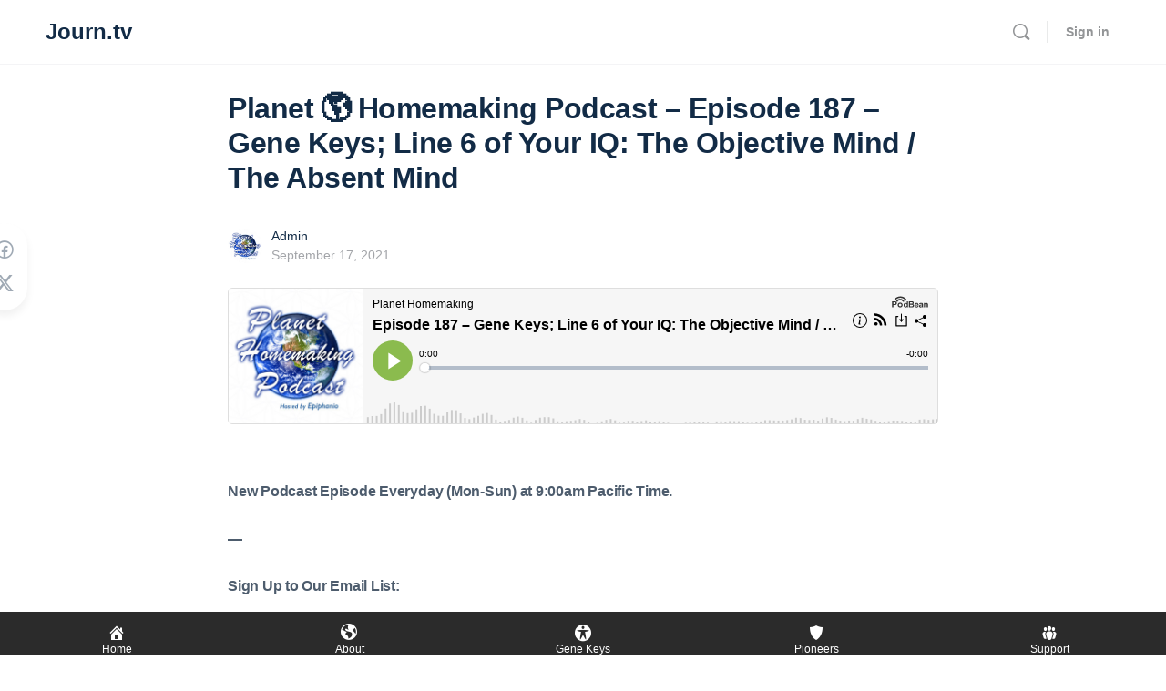

--- FILE ---
content_type: text/html; charset=UTF-8
request_url: https://journ.tv/planet-homemaking-podcast-episode-187-gene-keys-line-6-of-your-iq-the-objective-mind-the-absent-mind/
body_size: 11332
content:
<!doctype html>
<html lang="en">
	<head><style>img.lazy{min-height:1px}</style><link href="https://journ.tv/wp-content/plugins/w3-total-cache/pub/js/lazyload.min.js" as="script">
		<meta charset="UTF-8">
		<link rel="profile" href="https://gmpg.org/xfn/11">
		<link media="all" href="https://journ.tv/wp-content/cache/autoptimize/css/autoptimize_56888972ea66d537cb95a9f981993501.css" rel="stylesheet"><title>Planet 🌎 Homemaking Podcast – Episode 187 – Gene Keys; Line 6 of Your IQ: The Objective Mind / The Absent Mind &#8211; Journ.tv</title>
<script type="text/html" id="tmpl-bb-link-preview">
<% if ( link_scrapping ) { %>
	<% if ( link_loading ) { %>
		<span class="bb-url-scrapper-loading bb-ajax-loader"><i class="bb-icon-l bb-icon-spinner animate-spin"></i>Loading preview...</span>
	<% } %>
	<% if ( link_success || link_error ) { %>
		<a title="Cancel Preview" href="#" id="bb-close-link-suggestion">Remove Preview</a>
		<div class="bb-link-preview-container">

			<% if ( link_images && link_images.length && link_success && ! link_error && '' !== link_image_index ) { %>
				<div id="bb-url-scrapper-img-holder">
					<div class="bb-link-preview-image">
						<div class="bb-link-preview-image-cover">
							<img src="<%= link_images[link_image_index] %>"/>
						</div>
						<div class="bb-link-preview-icons">
							<%
							if ( link_images.length > 1 ) { %>
								<a data-bp-tooltip-pos="up" data-bp-tooltip="Change image" href="#" class="icon-exchange toolbar-button bp-tooltip" id="icon-exchange"><i class="bb-icon-l bb-icon-exchange"></i></a>
							<% } %>
							<% if ( link_images.length ) { %>
								<a data-bp-tooltip-pos="up" data-bp-tooltip="Remove image" href="#" class="icon-image-slash toolbar-button bp-tooltip" id="bb-link-preview-remove-image"><i class="bb-icon-l bb-icon-image-slash"></i></a>
							<% } %>
							<a data-bp-tooltip-pos="up" data-bp-tooltip="Confirm" class="toolbar-button bp-tooltip" href="#" id="bb-link-preview-select-image">
								<i class="bb-icon-check bb-icon-l"></i>
							</a>
						</div>
					</div>
					<% if ( link_images.length > 1 ) { %>
						<div class="bb-url-thumb-nav">
							<button type="button" id="bb-url-prevPicButton"><span class="bb-icon-l bb-icon-angle-left"></span></button>
							<button type="button" id="bb-url-nextPicButton"><span class="bb-icon-l bb-icon-angle-right"></span></button>
							<div id="bb-url-scrapper-img-count">
								Image <%= link_image_index + 1 %>&nbsp;of&nbsp;<%= link_images.length %>
							</div>
						</div>
					<% } %>
				</div>
			<% } %>

			<% if ( link_success && ! link_error && link_url ) { %>
				<div class="bb-link-preview-info">
					<% var a = document.createElement('a');
						a.href = link_url;
						var hostname = a.hostname;
						var domainName = hostname.replace('www.', '' );
					%>

					<% if ( 'undefined' !== typeof link_title && link_title.trim() && link_description ) { %>
						<p class="bb-link-preview-link-name"><%= domainName %></p>
					<% } %>

					<% if ( link_success && ! link_error ) { %>
						<p class="bb-link-preview-title"><%= link_title %></p>
					<% } %>

					<% if ( link_success && ! link_error ) { %>
						<div class="bb-link-preview-excerpt"><p><%= link_description %></p></div>
					<% } %>
				</div>
			<% } %>
			<% if ( link_error && ! link_success ) { %>
				<div id="bb-url-error" class="bb-url-error"><%= link_error_msg %></div>
			<% } %>
		</div>
	<% } %>
<% } %>
</script>
<script type="text/html" id="tmpl-profile-card-popup">
	<div id="profile-card" class="bb-profile-card bb-popup-card" data-bp-item-id="" data-bp-item-component="members">

		<div class="skeleton-card">
			<div class="skeleton-card-body">
				<div class="skeleton-card-avatar bb-loading-bg"></div>
				<div class="skeleton-card-entity">
					<div class="skeleton-card-type bb-loading-bg"></div>
					<div class="skeleton-card-heading bb-loading-bg"></div>
					<div class="skeleton-card-meta bb-loading-bg"></div>
				</div>
			</div>
						<div class="skeleton-card-footer skeleton-footer-plain">
				<div class="skeleton-card-button bb-loading-bg"></div>
				<div class="skeleton-card-button bb-loading-bg"></div>
				<div class="skeleton-card-button bb-loading-bg"></div>
			</div>
		</div>

		<div class="bb-card-content">
			<div class="bb-card-body">
				<div class="bb-card-avatar">
					<span class="card-profile-status"></span>
					<img src="" alt="">
				</div>
				<div class="bb-card-entity">
					<div class="bb-card-profile-type"></div>
					<h4 class="bb-card-heading"></h4>
					<div class="bb-card-meta">
						<span class="card-meta-item card-meta-joined">Joined <span></span></span>
						<span class="card-meta-item card-meta-last-active"></span>
											</div>
				</div>
			</div>
			<div class="bb-card-footer">
								<div class="bb-card-action bb-card-action-outline">
					<a href="" class="card-button card-button-profile">View Profile</a>
				</div>
			</div>
		</div>

	</div>
</script>
<meta name='robots' content='max-image-preview:large' />
	
	<link rel="alternate" type="application/rss+xml" title="Journ.tv &raquo; Feed" href="https://journ.tv/feed/" />
<link rel="alternate" type="application/rss+xml" title="Journ.tv &raquo; Comments Feed" href="https://journ.tv/comments/feed/" />


<link rel='stylesheet' id='dashicons-css' href='https://journ.tv/wp-includes/css/dashicons.min.css?ver=6.8.3' type='text/css' media='all' />





















<script type="text/javascript">
            window._bbssoDOMReady = function (callback) {
                if ( document.readyState === "complete" || document.readyState === "interactive" ) {
                    callback();
                } else {
                    document.addEventListener( "DOMContentLoaded", callback );
                }
            };
            </script><script type="text/javascript" id="bb-twemoji-js-extra">
/* <![CDATA[ */
var bbemojiSettings = {"baseUrl":"https:\/\/s.w.org\/images\/core\/emoji\/14.0.0\/72x72\/","ext":".png","svgUrl":"https:\/\/s.w.org\/images\/core\/emoji\/14.0.0\/svg\/","svgExt":".svg"};
/* ]]> */
</script>


<script type="text/javascript" src="https://journ.tv/wp-includes/js/jquery/jquery.min.js?ver=3.7.1" id="jquery-core-js"></script>

<script type="text/javascript" id="bb-reaction-js-extra">
/* <![CDATA[ */
var bbReactionVars = {"ajax_url":"https:\/\/journ.tv\/wp-admin\/admin-ajax.php"};
/* ]]> */
</script>

<script type="text/javascript" id="bp-media-dropzone-js-extra">
/* <![CDATA[ */
var bp_media_dropzone = {"dictDefaultMessage":"Drop files here to upload","dictFallbackMessage":"Your browser does not support drag'n'drop file uploads.","dictFallbackText":"Please use the fallback form below to upload your files like in the olden days.","dictFileTooBig":"Sorry, file size is too big ({{filesize}} MB). Max file size limit: {{maxFilesize}} MB.","dictInvalidFileType":"You can't upload files of this type.","dictResponseError":"Server responded with {{statusCode}} code.","dictCancelUpload":"Cancel upload","dictUploadCanceled":"Upload canceled.","dictCancelUploadConfirmation":"Are you sure you want to cancel this upload?","dictRemoveFile":"Remove file","dictMaxFilesExceeded":"You cannot upload more than 10 files at a time."};
/* ]]> */
</script>


<script type="text/javascript" id="bb-tutorlms-admin-js-extra">
/* <![CDATA[ */
var bbTutorLMSVars = {"ajax_url":"https:\/\/journ.tv\/wp-admin\/admin-ajax.php","select_course_placeholder":"Start typing a course name to associate with this group."};
/* ]]> */
</script>





<link rel="https://api.w.org/" href="https://journ.tv/wp-json/" /><link rel="alternate" title="JSON" type="application/json" href="https://journ.tv/wp-json/wp/v2/posts/1217" /><link rel="EditURI" type="application/rsd+xml" title="RSD" href="https://journ.tv/xmlrpc.php?rsd" />
<meta name="generator" content="WordPress 6.8.3" />
<link rel="canonical" href="https://journ.tv/planet-homemaking-podcast-episode-187-gene-keys-line-6-of-your-iq-the-objective-mind-the-absent-mind/" />
<link rel='shortlink' href='https://journ.tv/?p=1217' />
<link rel="alternate" title="oEmbed (JSON)" type="application/json+oembed" href="https://journ.tv/wp-json/oembed/1.0/embed?url=https%3A%2F%2Fjourn.tv%2Fplanet-homemaking-podcast-episode-187-gene-keys-line-6-of-your-iq-the-objective-mind-the-absent-mind%2F" />
<link rel="alternate" title="oEmbed (XML)" type="text/xml+oembed" href="https://journ.tv/wp-json/oembed/1.0/embed?url=https%3A%2F%2Fjourn.tv%2Fplanet-homemaking-podcast-episode-187-gene-keys-line-6-of-your-iq-the-objective-mind-the-absent-mind%2F&#038;format=xml" />

	<script>var ajaxurl = 'https://journ.tv/wp-admin/admin-ajax.php';</script>

	<meta name="viewport" content="initial-scale=1, viewport-fit=cover">
		<script type="text/javascript">
			var _statcounter = _statcounter || [];
			_statcounter.push({"tags": {"author": "Admin"}});
		</script>
		<meta name="generator" content="Redux 4.4.11" /><meta name="viewport" content="width=device-width, initial-scale=1.0, maximum-scale=3.0, user-scalable=1" /><link rel="icon" href="https://journ.tv/wp-content/uploads/2021/03/cropped-Journ_Logo_2-32x32.png" sizes="32x32" />
<link rel="icon" href="https://journ.tv/wp-content/uploads/2021/03/cropped-Journ_Logo_2-192x192.png" sizes="192x192" />
<link rel="apple-touch-icon" href="https://journ.tv/wp-content/uploads/2021/03/cropped-Journ_Logo_2-180x180.png" />
<meta name="msapplication-TileImage" content="https://journ.tv/wp-content/uploads/2021/03/cropped-Journ_Logo_2-270x270.png" />
		
				
		
		
		
	</head>

	<body data-rsssl=1 class="bb-is-mobile bp-nouveau wp-singular post-template-default single single-post postid-1217 single-format-audio wp-theme-buddyboss-theme buddyboss-theme bb-template-v2 buddypanel-logo-off bb-custom-typo default-fi  header-style-3  menu-style-standard sticky-header no-js">

        
		
		<div id="page" class="site">

			
			<header id="masthead" class="site-header site-header--bb">
				<div class="container site-header-container flex default-header header-3">
	<a href="#" class="bb-toggle-panel">
		<i class="bb-icon-l bb-icon-sidebar"></i>
		<span class="screen-reader-text">Toggle Side Panel</span>
	</a>
	
<div id="site-logo" class="site-branding ">
	<div class="site-title">
		<a href="https://journ.tv/" rel="home" aria-label="Go to Journ.tv homepage">
			Journ.tv		</a>
	</div>
</div>	<nav id="site-navigation" class="main-navigation" data-menu-space="120">
		<div id="primary-navbar">
						<div id="navbar-collapse">
				<a class="more-button" href="#">
					<i class="bb-icon-f bb-icon-ellipsis-h"></i>
					<span class="screen-reader-text">More options</span>
				</a>
				<div class="sub-menu">
					<div class="wrapper">
						<ul id="navbar-extend" class="sub-menu-inner"></ul>
					</div>
				</div>
			</div>
		</div>
	</nav>
		
<div id="header-aside" class="header-aside name_and_avatar">
	<div class="header-aside-inner">

		
							<a href="#" class="header-search-link" data-balloon-pos="down" data-balloon="Search" aria-label="Search"><i class="bb-icon-l bb-icon-search"></i></a>
				<span class="search-separator bb-separator"></span>
								<div class="bb-header-buttons">
					<a href="https://journ.tv/wp-login.php" class="button small outline signin-button link">Sign in</a>

									</div>
			
	</div><!-- .header-aside-inner -->
</div><!-- #header-aside -->
</div>

<div class="bb-mobile-header-wrapper bb-single-icon">
	<div class="bb-mobile-header flex align-items-center">
		<div class="bb-left-panel-icon-wrap">
			<a href="#" class="push-left bb-left-panel-mobile" aria-label="Open Menu"><i class="bb-icon-l bb-icon-bars"></i></a>
		</div>

		<div class="flex-1 mobile-logo-wrapper">
			
			<div class="site-title">

				<a href="https://journ.tv/" rel="home">
					Journ.tv				</a>

			</div>
		</div>
		<div class="header-aside">
								<a data-balloon-pos="left" data-balloon="Search" aria-label="Search" href="#" class="push-right header-search-link"><i class="bb-icon-l bb-icon-search"></i></a>
							</div>
	</div>

	<div class="header-search-wrap">
		<div class="container">
			
<form role="search" method="get" class="search-form" action="https://journ.tv/">
	<label>
		<span class="screen-reader-text">Search for:</span>
		<input type="search" class="search-field-top" placeholder="Search" value="" name="s" />
	</label>
</form>
			<a data-balloon-pos="left" data-balloon="Close" href="#" class="close-search"><i class="bb-icon-l bb-icon-times"></i></a>
		</div>
	</div>
</div>

<div class="bb-mobile-panel-wrapper left light closed">
	<div class="bb-mobile-panel-inner">
		<div class="bb-mobile-panel-header">
							<div class="logo-wrap">
					<a href="https://journ.tv/" rel="home">
						Journ.tv					</a>
				</div>
						<a href="#" class="bb-close-panel" aria-label="Close Menu"><i class="bb-icon-l bb-icon-times"></i></a>
		</div>

		<nav class="main-navigation" data-menu-space="120">
					</nav>

	</div>
</div>
<div class="header-search-wrap">
	<div class="container">
		
<form role="search" method="get" class="search-form" action="https://journ.tv/">
	<label>
		<span class="screen-reader-text">Search for:</span>
		<input type="search" class="search-field-top" placeholder="Search" value="" name="s" />
	</label>
</form>
		<a href="#" class="close-search">
			<i class="bb-icon-l bb-icon-times"></i>
			<span class="screen-reader-text">Close search</span>
		</a>
	</div>
</div>
			</header>

			
			
			<div id="content" class="site-content">

				
				<div class="container">
					<div class="bb-grid site-content-grid">	<div class="bb-share-container">
	
	<div class="bb-shareIcons"></div>

	
</div>

	<div id="primary" class="content-area">
		<main id="main" class="site-main">

			

<article id="post-1217" class="post-1217 post type-post status-publish format-audio hentry category-podcast tag-planet-homemaking-podcast post_format-post-format-audio default-fi">

	
	
	<div class="entry-content-wrap primary-entry-content">
						<header class="entry-header">
					<h1 class="entry-title">Planet 🌎 Homemaking Podcast – Episode 187 – Gene Keys; Line 6 of Your IQ: The Objective Mind / The Absent Mind</h1>				</header><!-- .entry-header -->
				<div class="entry-meta">
	<div class="bb-user-avatar-wrap">
		<div class="avatar-wrap">
			<a href="https://journ.tv/author/journ/">
				<img alt='journ' src="data:image/svg+xml,%3Csvg%20xmlns='http://www.w3.org/2000/svg'%20viewBox='0%200%2080%2080'%3E%3C/svg%3E" data-src='https://journ.tv/wp-content/uploads/avatars/1/6192798345889-bpthumb.jpg' data-srcset='https://journ.tv/wp-content/uploads/avatars/1/6192798345889-bpthumb.jpg 2x' class='avatar avatar-80 photo lazy' height='80' width='80' />			</a>
		</div>
		<div class="meta-wrap">
			<a class="post-author" href="https://journ.tv/author/journ/">
				Admin			</a>
			<span class="post-date" ><a href="https://journ.tv/planet-homemaking-podcast-episode-187-gene-keys-line-6-of-your-iq-the-objective-mind-the-absent-mind/">September 17, 2021</a></span>
		</div>
	</div>
	<div class="push-right flex align-items-center top-meta">
							                    			             

		
        	</div>
</div>

					<div class="entry-content">
			
<iframe title="Episode 187 – Gene Keys; Line 6 of Your IQ: The Objective Mind / The Absent Mind" allowtransparency="true" height="150" width="100%" style="border: none; min-width: min(100%, 430px);" scrolling="no" data-name="pb-iframe-player" src="https://www.podbean.com/player-v2/?i=idpqp-10e1697-pb&#038;from=pb6admin&#038;share=1&#038;download=1&#038;rtl=0&#038;fonts=Arial&#038;skin=1&#038;font-color=auto&#038;btn-skin=7"></iframe>



<p></p>



<p><strong>New Podcast Episode Everyday (Mon-Sun) at 9:00am Pacific Time.</strong></p>



<p><strong>—</strong></p>



<p><strong>Sign Up to Our Email List:</strong></p>


<script>(function() {
	window.mc4wp = window.mc4wp || {
		listeners: [],
		forms: {
			on: function(evt, cb) {
				window.mc4wp.listeners.push(
					{
						event   : evt,
						callback: cb
					}
				);
			}
		}
	}
})();
</script><!-- Mailchimp for WordPress v4.10.8 - https://wordpress.org/plugins/mailchimp-for-wp/ --><form id="mc4wp-form-1" class="mc4wp-form mc4wp-form-1194" method="post" data-id="1194" data-name="Top Sign Up Form" ><div class="mc4wp-form-fields"><p>
    <label><b>Name:</b> </label>
    <input type="text" name="FNAME" placeholder="Your first name" required="">
</p>
<p>
	<label><b>Email:</b> 
		<input type="email" name="EMAIL" placeholder="Your email address" required />
</label>
</p>
<p>
	<input type="submit" value="Sign Me Up!" />
</p>
</div><label style="display: none !important;">Leave this field empty if you're human: <input type="text" name="_mc4wp_honeypot" value="" tabindex="-1" autocomplete="off" /></label><input type="hidden" name="_mc4wp_timestamp" value="1764416325" /><input type="hidden" name="_mc4wp_form_id" value="1194" /><input type="hidden" name="_mc4wp_form_element_id" value="mc4wp-form-1" /><div class="mc4wp-response"></div></form><!-- / Mailchimp for WordPress Plugin -->



<p>We respect your privacy.</p>



<p><strong>—</strong></p>



<h2 class="wp-block-heading"><strong>News</strong></h2>



<p><strong>Find the&nbsp;latest World&nbsp;News on our Planet Homemaking Telegram News Channel</strong></p>



<p><strong><a rel="noreferrer noopener" href="https://t.me/PlanetHomemakingNews" target="_blank">https://t.me/PlanetHomemakingNews</a></strong></p>



<p></p>



<p><strong>—</strong></p>



<h2 class="wp-block-heading"><strong>Gene Keys</strong></h2>



<p><a rel="noreferrer noopener" href="https://journ.tv/planet-homemaking-podcast-episode-26-god-is-the-light-we-are-the-beams/" target="_blank"><strong>Click here to check out Episode 26, where I share a simple metaphor to describe people’s unique self-expression compared to beams of light</strong></a></p>



<p><strong><a href="https://journ.tv/planet-homemaking-podcast-episode-86-why-did-trump-said-that-bitcoin-seems-like-a-scam-the-fundamental-purpose-of-the-gene-keys-is-to-transform-fear-into-love/" target="_blank" rel="noreferrer noopener">Click here to listen to Episode 86: The Fundamental Purpose of The Gene Keys Is to Transform Fear into Love.</a></strong> Here I lay out the main concept behind the study of the Gene Keys. On this Episode I also cover some news relevant to that dat, you may skip these if you&#8217;d like and listen to the later part of the episode where I cover the Gene Keys. Also from this Episode onwards you can follow as we go over the entire Hologentic Profile, one Episode at a time.</p>



<div class="wp-block-image"><figure class="aligncenter size-full"><a href="https://pearlplanet.net" target="_blank" rel="noopener"><img fetchpriority="high" decoding="async" width="600" height="100" src="data:image/svg+xml,%3Csvg%20xmlns='http://www.w3.org/2000/svg'%20viewBox='0%200%20600%20100'%3E%3C/svg%3E" data-src="https://journ.tv/wp-content/uploads/2021/09/asr-banner-1.png" alt="" class="wp-image-1167 lazy" data-srcset="https://journ.tv/wp-content/uploads/2021/09/asr-banner-1.png 600w, https://journ.tv/wp-content/uploads/2021/09/asr-banner-1-300x50.png 300w" data-sizes="(max-width: 600px) 100vw, 600px" /></a></figure></div>



<p><em>&#8220;&#8230; The greatest art any human can ever learn &#8211; how to return non-love with love. This is the heart of the Venus Sequence.&#8221; —Richard Rudd</em></p>



<p>Today we&#8217;ll look at Line 6 of Your IQ: The Objective Mind / The Absent Mind.</p>



<p>We&#8217;ll continue to look at John F. Kennedy’s Hologenetic Profile as our practical example.</p>



<p><a rel="noreferrer noopener" href="https://genekeys.com/free-profile/" target="_blank"><strong>Click here to get your own Free Personalized Hologenetic Profile</strong></a></p>



<p><a rel="noreferrer noopener" href="https://journ.tv/wp-content/hprofiles/John_Fitzgerald_Kennedy_Profile.pdf" target="_blank"><strong>Click Here to see John F Kennedy full Hologenetic Profile</strong></a></p>



<div class="wp-block-image"><figure class="aligncenter"><img decoding="async" width="1024" height="784" src="data:image/svg+xml,%3Csvg%20xmlns='http://www.w3.org/2000/svg'%20viewBox='0%200%201024%20784'%3E%3C/svg%3E" data-src="https://journ.tv/wp-content/uploads/2021/06/jfk_hp-1024x784.png" alt="" class="wp-image-499 lazy" data-srcset="https://journ.tv/wp-content/uploads/2021/06/jfk_hp-1024x784.png 1024w, https://journ.tv/wp-content/uploads/2021/06/jfk_hp-300x230.png 300w, https://journ.tv/wp-content/uploads/2021/06/jfk_hp-768x588.png 768w, https://journ.tv/wp-content/uploads/2021/06/jfk_hp-1536x1176.png 1536w, https://journ.tv/wp-content/uploads/2021/06/jfk_hp-624x478.png 624w, https://journ.tv/wp-content/uploads/2021/06/jfk_hp.png 1870w" data-sizes="auto, (max-width: 1024px) 100vw, 1024px" /></figure></div>



<p><strong>These are The 6 Lines of Your IQ:</strong></p>



<div class="wp-block-image"><figure class="aligncenter size-large"><img decoding="async" width="1024" height="847" src="data:image/svg+xml,%3Csvg%20xmlns='http://www.w3.org/2000/svg'%20viewBox='0%200%201024%20847'%3E%3C/svg%3E" data-src="https://journ.tv/wp-content/uploads/2021/09/iq-1024x847.png" alt="" class="wp-image-1185 lazy" data-srcset="https://journ.tv/wp-content/uploads/2021/09/iq-1024x847.png 1024w, https://journ.tv/wp-content/uploads/2021/09/iq-300x248.png 300w, https://journ.tv/wp-content/uploads/2021/09/iq-768x635.png 768w, https://journ.tv/wp-content/uploads/2021/09/iq-624x516.png 624w, https://journ.tv/wp-content/uploads/2021/09/iq.png 1490w" data-sizes="auto, (max-width: 1024px) 100vw, 1024px" /></figure></div>



<p>Watch the Gene Keys author Richard Rudd’s commentary on the term ‘Hologenetic Profile’ as it appears in the Gene Keys Synthesis. The Hologenetic Profile is defined as a universal geometric matrix whose central purpose is to show the relationship between an individual and the whole. Your Hologenetic Profile is a personalized map of the various genetic sequences that will unlock or awaken different aspects of your unique genius.</p>



<figure class="wp-block-embed aligncenter is-type-video is-provider-youtube wp-block-embed-youtube wp-embed-aspect-16-9 wp-has-aspect-ratio"><div class="wp-block-embed__wrapper">
<iframe loading="lazy" title="Hologenetic Profile" width="640" height="360" src="https://www.youtube.com/embed/vopJ5FNmSks?feature=oembed" frameborder="0" allow="accelerometer; autoplay; clipboard-write; encrypted-media; gyroscope; picture-in-picture; web-share" referrerpolicy="strict-origin-when-cross-origin" allowfullscreen></iframe>
</div></figure>



<p><a rel="noreferrer noopener" href="https://genekeys.com/how-to-read-your-profile/" target="_blank"><strong>Click here to learn more about how to read your Hologenetic Profile.</strong></a></p>



<p><strong>How to Read your Hologenetic Profile</strong>:</p>



<div class="wp-block-image"><figure class="aligncenter"><img decoding="async" width="1024" height="794" src="data:image/svg+xml,%3Csvg%20xmlns='http://www.w3.org/2000/svg'%20viewBox='0%200%201024%20794'%3E%3C/svg%3E" data-src="https://journ.tv/wp-content/uploads/2021/06/hologenetic_profile-1024x794.png" alt="" class="wp-image-512 lazy" data-srcset="https://journ.tv/wp-content/uploads/2021/06/hologenetic_profile-1024x794.png 1024w, https://journ.tv/wp-content/uploads/2021/06/hologenetic_profile-300x233.png 300w, https://journ.tv/wp-content/uploads/2021/06/hologenetic_profile-768x596.png 768w, https://journ.tv/wp-content/uploads/2021/06/hologenetic_profile-624x484.png 624w, https://journ.tv/wp-content/uploads/2021/06/hologenetic_profile.png 1275w" data-sizes="auto, (max-width: 1024px) 100vw, 1024px" /></figure></div>



<p><strong>All 64 Gene Keys’ Spectrum of Consciousness:</strong></p>



<div class="wp-block-image"><figure class="aligncenter"><img decoding="async" width="1024" height="724" src="data:image/svg+xml,%3Csvg%20xmlns='http://www.w3.org/2000/svg'%20viewBox='0%200%201024%20724'%3E%3C/svg%3E" data-src="https://journ.tv/wp-content/uploads/2021/06/gene-keys-spectrum-of-consciousness-1024x724.jpeg" alt="" class="wp-image-467 lazy" data-srcset="https://journ.tv/wp-content/uploads/2021/06/gene-keys-spectrum-of-consciousness-1024x724.jpeg 1024w, https://journ.tv/wp-content/uploads/2021/06/gene-keys-spectrum-of-consciousness-300x212.jpeg 300w, https://journ.tv/wp-content/uploads/2021/06/gene-keys-spectrum-of-consciousness-768x543.jpeg 768w, https://journ.tv/wp-content/uploads/2021/06/gene-keys-spectrum-of-consciousness-624x441.jpeg 624w, https://journ.tv/wp-content/uploads/2021/06/gene-keys-spectrum-of-consciousness.jpeg 1280w" data-sizes="auto, (max-width: 1024px) 100vw, 1024px" /></figure></div>



<p><strong>The 64 Victim Patterns:</strong></p>



<div class="wp-block-image"><figure class="aligncenter"><img decoding="async" width="723" height="1024" src="data:image/svg+xml,%3Csvg%20xmlns='http://www.w3.org/2000/svg'%20viewBox='0%200%20723%201024'%3E%3C/svg%3E" data-src="https://journ.tv/wp-content/uploads/2021/06/64_Victim_Patterns1-723x1024.jpg" alt="" class="wp-image-456 lazy" data-srcset="https://journ.tv/wp-content/uploads/2021/06/64_Victim_Patterns1-723x1024.jpg 723w, https://journ.tv/wp-content/uploads/2021/06/64_Victim_Patterns1-212x300.jpg 212w, https://journ.tv/wp-content/uploads/2021/06/64_Victim_Patterns1-768x1087.jpg 768w, https://journ.tv/wp-content/uploads/2021/06/64_Victim_Patterns1-1085x1536.jpg 1085w, https://journ.tv/wp-content/uploads/2021/06/64_Victim_Patterns1-624x883.jpg 624w, https://journ.tv/wp-content/uploads/2021/06/64_Victim_Patterns1.jpg 1239w" data-sizes="auto, (max-width: 723px) 100vw, 723px" /></figure></div>



<p>If you’re interested in learning more about the Gene Keys, check out their website:&nbsp;<strong><a rel="noreferrer noopener" href="https://genekeys.com/" target="_blank">This link leads to the main page</a>.</strong></p>



<p>—</p>



<p>*Disclaimer: I use the Gene Keys myself and it has brought outstanding benefits in all aspects of my life, this is why I share my contemplations in the Planet Homemaking Podcast and as of September 2021 I have opened a coaching practice for which I charge for one-on-one personalized reviews of my clients&#8217; Hologenetic Profile. To learn more about this service and how you can use the Gene Keys system to Awaken your Deepest Purpose and Bring Your Unique Genius into the World <a rel="noreferrer noopener" href="https://pearlplanet.net" target="_blank">Click Here &gt;&gt;&gt;</a></p>



<div class="wp-block-image"><figure class="aligncenter size-full"><a href="https://pearlplanet.net" target="_blank" rel="noopener"><img fetchpriority="high" decoding="async" width="600" height="100" src="data:image/svg+xml,%3Csvg%20xmlns='http://www.w3.org/2000/svg'%20viewBox='0%200%20600%20100'%3E%3C/svg%3E" data-src="https://journ.tv/wp-content/uploads/2021/09/asr-banner-1.png" alt="" class="wp-image-1167 lazy" data-srcset="https://journ.tv/wp-content/uploads/2021/09/asr-banner-1.png 600w, https://journ.tv/wp-content/uploads/2021/09/asr-banner-1-300x50.png 300w" data-sizes="(max-width: 600px) 100vw, 600px" /></a></figure></div>
			</div><!-- .entry-content -->
			</div>

	
</article><!-- #post-1217 -->


	<div class="post-meta-wrapper-main">

					<div class="post-meta-wrapper">
									<div class="cat-links">
						<i class="bb-icon-l bb-icon-folder"></i>
						Categories: 						<span><a href="https://journ.tv/category/podcast/" rel="category tag">Podcast</a></span>
					</div>
										<div class="tag-links">
						<i class="bb-icon-l bb-icon-tags"></i>
						Tags: 						<span><a href="https://journ.tv/tag/planet-homemaking-podcast/" rel="tag">Planet Homemaking Podcast</a></span>					</div>
							</div>
		
		<div class="show-support">
			
			<div class="flex author-post-meta">
								<span class="pa-share-fix push-left"></span>

									<div class="author-box-share-wrap">
						<a href="#" class="bb-share" aria-label="Share"><i class="bb-icon-l bb-icon-share-dots"></i></a>
						<div class="bb-share-container bb-share-author-box">
							<div class="bb-shareIcons"></div>
						</div>
					</div>
								</div>
		</div>

	</div>
		<div class="post-author-info">
        	</div><!--.post-author-info-->


		</main><!-- #main -->
	</div><!-- #primary -->




</div><!-- .bb-grid -->
</div><!-- .container -->
</div><!-- #content -->



		<div class="footer-widget-area bb-footer">
			<div class="container">
				<div class="bb-grid">
											<div class="footer-widget area-1">
							<aside id="block-3" class="widget widget_block widget_text">
<p>Journ.tv, Planet Homemaking Podcast and The Pioneers of The Great Awakening Podcast: PO Box 6046 Olympia, WA 98507. ©Copyright 2004-2025 Pearl Planet, All Rights Reserved. Gene Keys and all Gene Keys Related Material are ©Copyright of Gene Keys Ltd.</p>
</aside>						</div><!-- .footer-widget -->
					
					
					
					
					
									</div>
			</div><!-- .widget-area -->
		</div>
		
	<footer class="footer-bottom bb-footer style-1">
		<div class="container flex">
			<div class="footer-bottom-left">				<div class="copyright">© 2025 - Journ.tv</div>
				</div><div class="footer-bottom-right push-right"></div>		</div>
	</footer>

</div><!-- #page -->


<script type="speculationrules">
{"prefetch":[{"source":"document","where":{"and":[{"href_matches":"\/*"},{"not":{"href_matches":["\/wp-*.php","\/wp-admin\/*","\/wp-content\/uploads\/*","\/wp-content\/*","\/wp-content\/plugins\/*","\/wp-content\/themes\/buddyboss-theme\/*","\/*\\?(.+)"]}},{"not":{"selector_matches":"a[rel~=\"nofollow\"]"}},{"not":{"selector_matches":".no-prefetch, .no-prefetch a"}}]},"eagerness":"conservative"}]}
</script>

<div id="fixed-bottom-menu">
	<div class="fixed-bottom-menu-container">
					<div class="fixed-bottom-menu-item">
						<a href="https://journ.tv">
					<span class="dashicons dashicons-admin-home"></span>
				<br>
		<span class="fixed-bottom-menu-text">Home</span>
		</a>
					</div>
						<div class="fixed-bottom-menu-item">
						<a href="https://journ.tv/planet-homemaking-podcast-episode-1/">
					<span class="dashicons dashicons-admin-site"></span>
				<br>
		<span class="fixed-bottom-menu-text">About</span>
		</a>
					</div>
						<div class="fixed-bottom-menu-item">
						<a href="https://journ.tv/planet-homemaking-podcast-episode-256-gene-keys-start-here/">
					<span class="dashicons dashicons-universal-access-alt"></span>
				<br>
		<span class="fixed-bottom-menu-text">Gene Keys</span>
		</a>
					</div>
						<div class="fixed-bottom-menu-item">
						<a href="https://journ.tv/category/pioneers-of-the-great-awakening/">
					<span class="dashicons dashicons-shield-alt"></span>
				<br>
		<span class="fixed-bottom-menu-text">Pioneers</span>
		</a>
					</div>
						<div class="fixed-bottom-menu-item">
						<a href="https://journ.tv/support/">
					<span class="dashicons dashicons-groups"></span>
				<br>
		<span class="fixed-bottom-menu-text">Support</span>
		</a>
					</div>
				</div>
</div>
		<!-- Start of StatCounter Code -->
		<script>
			<!--
			var sc_project=12510663;
			var sc_security="bfe5d02f";
			var sc_invisible=1;
		</script>
        <script type="text/javascript" src="https://www.statcounter.com/counter/counter.js" async></script>
		<noscript><div class="statcounter"><a title="web analytics" href="https://statcounter.com/"><img class="statcounter lazy" src="data:image/svg+xml,%3Csvg%20xmlns='http://www.w3.org/2000/svg'%20viewBox='0%200%201%201'%3E%3C/svg%3E" data-src="https://c.statcounter.com/12510663/0/bfe5d02f/1/" alt="web analytics" /></a></div></noscript>
		<!-- End of StatCounter Code -->
		<script>(function() {function maybePrefixUrlField () {
  const value = this.value.trim()
  if (value !== '' && value.indexOf('http') !== 0) {
    this.value = 'http://' + value
  }
}

const urlFields = document.querySelectorAll('.mc4wp-form input[type="url"]')
for (let j = 0; j < urlFields.length; j++) {
  urlFields[j].addEventListener('blur', maybePrefixUrlField)
}
})();</script>

<script type="text/javascript" src="https://journ.tv/wp-includes/js/dist/vendor/moment.min.js?ver=2.30.1" id="moment-js"></script>
<script type="text/javascript" id="moment-js-after">
/* <![CDATA[ */
moment.updateLocale( 'en', {"months":["January","February","March","April","May","June","July","August","September","October","November","December"],"monthsShort":["Jan","Feb","Mar","Apr","May","Jun","Jul","Aug","Sep","Oct","Nov","Dec"],"weekdays":["Sunday","Monday","Tuesday","Wednesday","Thursday","Friday","Saturday"],"weekdaysShort":["Sun","Mon","Tue","Wed","Thu","Fri","Sat"],"week":{"dow":1},"longDateFormat":{"LT":"g:i a","LTS":null,"L":null,"LL":"F j, Y","LLL":"F j, Y g:i a","LLLL":null}} );
moment.updateLocale( 'en', {"relativeTime":{"future":"in %s","past":"%s ago","s":"second","ss":"%d seconds","m":"a minute","mm":"%d minutes","h":"an hour","hh":"%d hours","d":"a day","dd":"%d days","w":"a week","ww":"%d weeks","M":"a month","MM":"%d months","y":"a year","yy":"%d years"}} );
/* ]]> */
</script>
<script type="text/javascript" id="bp-livestamp-js-extra">
/* <![CDATA[ */
var bb_livestamp = {"year_in_seconds":"31536000","day_in_seconds":"86400","week_in_seconds":"604800","hour_in_seconds":"3600","minute_in_seconds":"60","chunks":[31536000,5256000,2592000,604800,86400,3600,60,1],"unknown_text":"sometime","right_now_text":"Just now","ago_text":"%s ago","second_text":"a second","seconds_text":"seconds","minute_text":"a minute","minutes_text":"minutes","hour_text":"an hour","hours_text":"hours","day_text":"a day","days_text":"days","week_text":"a week","weeks_text":"weeks","month_text":"a month","months_text":"months","year_text":"a year","years_text":"years"};
/* ]]> */
</script>



<script type="text/javascript" id="wp-util-js-extra">
/* <![CDATA[ */
var _wpUtilSettings = {"ajax":{"url":"\/wp-admin\/admin-ajax.php"}};
/* ]]> */
</script>

<script type="text/javascript" src="https://journ.tv/wp-includes/js/dist/hooks.min.js?ver=4d63a3d491d11ffd8ac6" id="wp-hooks-js"></script>
<script type="text/javascript" src="https://journ.tv/wp-includes/js/dist/i18n.min.js?ver=5e580eb46a90c2b997e6" id="wp-i18n-js"></script>
<script type="text/javascript" id="wp-i18n-js-after">
/* <![CDATA[ */
wp.i18n.setLocaleData( { 'text direction\u0004ltr': [ 'ltr' ] } );
/* ]]> */
</script>
<script type="text/javascript" id="bp-nouveau-js-extra">
/* <![CDATA[ */
var BP_Nouveau = {"ajaxurl":"https:\/\/journ.tv\/wp-admin\/admin-ajax.php","only_admin_notice":"As you are the only organizer of this group, you cannot leave it. You can either delete the group or promote another member to be an organizer first and then leave the group.","is_friend_confirm":"Are you sure you want to remove your connection with this member?","confirm":"Are you sure?","confirm_delete_set":"Are you sure you want to delete this set? This cannot be undone.","show_x_comments":"View more comments","unsaved_changes":"Your profile has unsaved changes. If you leave the page, the changes will be lost.","object_nav_parent":"#buddypress","anchorPlaceholderText":"Paste or type a link","empty_field":"New Field","close":"Close","parent_group_leave_confirm":"By leaving this main group you will automatically be removed and unsubscribed to any subgroups relating to this group.","group_leave_confirm":"<p>Are you sure you want to leave <span class=\"bb-group-name\"><\/span>?<\/p>","wpTime":"2025-11-29 04:38:45","wpTimezone":"","dir_labels":{"members":{"singular":"Member","plural":"Members"},"followers":{"singular":"Follower","plural":"Followers"}},"rest_url":"https:\/\/journ.tv\/wp-json\/buddyboss\/v1","rest_nonce":"4a6a160aa1","member_label":"member","members_label":"members","objects":{"1":"members","4":"xprofile","10":"settings"},"nonces":{"members":"77096bef29","xprofile":"63160073cd","settings":"3970c3c27c"},"is_send_ajax_request":"1","bb_enable_content_counts":"1","more_menu_items":"Menu Items","more_menu_text":"More"};
var BB_Nouveau_Presence = {"heartbeat_enabled":"1","presence_interval":"60","presence_default_interval":"60","presence_time_span":"20","idle_inactive_span":"180","rest_nonce":"4a6a160aa1","native_presence":"1","native_presence_url":"https:\/\/journ.tv\/wp-content\/plugins\/buddyboss-platform\/bp-core\/bb-core-native-presence.php","presence_rest_url":"https:\/\/journ.tv\/wp-json\/buddyboss\/v1\/members\/presence"};
/* ]]> */
</script>


<script type="text/javascript" id="heartbeat-js-extra">
/* <![CDATA[ */
var heartbeatSettings = {"ajaxurl":"\/wp-admin\/admin-ajax.php"};
/* ]]> */
</script>



<script type="text/javascript" id="bp-zoom-js-js-extra">
/* <![CDATA[ */
var bp_zoom_vars = {"ajax_url":"https:\/\/journ.tv\/wp-admin\/admin-ajax.php","home_url":"https:\/\/journ.tv\/planet-homemaking-podcast-episode-187-gene-keys-line-6-of-your-iq-the-objective-mind-the-absent-mind","is_single_meeting":"","is_single_webinar":"","group_id":"","group_meetings_url":"","group_meetings_past_url":"","group_webinars_url":"","group_webinar_past_url":"","meeting_delete_nonce":"25d8672354","meeting_confirm_msg":"Are you sure you want to delete this meeting?","webinar_delete_nonce":"48c365d9d4","webinar_confirm_msg":"Are you sure you want to delete this webinar?","user":{"name":"Guest","email":"guest@domain.com"},"scripts":["https:\/\/journ.tv\/wp-content\/plugins\/buddyboss-platform-pro\/includes\/integrations\/zoom\/assets\/js\/zoom-web-sdk\/react.production.min.js","https:\/\/journ.tv\/wp-content\/plugins\/buddyboss-platform-pro\/includes\/integrations\/zoom\/assets\/js\/zoom-web-sdk\/react-dom.production.min.js","https:\/\/journ.tv\/wp-content\/plugins\/buddyboss-platform-pro\/includes\/integrations\/zoom\/assets\/js\/zoom-web-sdk\/redux.min.js","https:\/\/journ.tv\/wp-content\/plugins\/buddyboss-platform-pro\/includes\/integrations\/zoom\/assets\/js\/zoom-web-sdk\/redux-thunk.min.js","https:\/\/journ.tv\/wp-content\/plugins\/buddyboss-platform-pro\/includes\/integrations\/zoom\/assets\/js\/zoom-web-sdk\/lodash.min.js","https:\/\/journ.tv\/wp-content\/plugins\/buddyboss-platform-pro\/includes\/integrations\/zoom\/assets\/js\/zoom-web-sdk\/jquery.min.js"],"styles":["https:\/\/journ.tv\/wp-content\/plugins\/buddyboss-platform-pro\/includes\/integrations\/zoom\/assets\/js\/zoom-web-sdk\/bootstrap.css","https:\/\/journ.tv\/wp-content\/plugins\/buddyboss-platform-pro\/includes\/integrations\/zoom\/assets\/js\/zoom-web-sdk\/react-select.css"],"strings":{"day":"day","month":"month","week":"week"},"lang":"en","is_zoom_sdk":""};
/* ]]> */
</script>

<script type="text/javascript" id="bb-countdown-js-js-extra">
/* <![CDATA[ */
var bb_countdown_vars = {"daysStr":"Days","hoursStr":"Hours","minutesStr":"Minutes","secondsStr":"Seconds"};
/* ]]> */
</script>









<script type="text/javascript" id="buddyboss-theme-main-js-js-extra">
/* <![CDATA[ */
var bs_data = {"jm_ajax":"https:\/\/journ.tv\/jm-ajax\/","ajaxurl":"https:\/\/journ.tv\/wp-admin\/admin-ajax.php","show_notifications":"","show_messages":"","facebook_label":"Share on Facebook","twitter_label":"Post on X","more_menu_title":"Menu Items","more_menu_options":"More options","translation":{"comment_posted":"Your comment has been posted.","comment_btn_loading":"Please Wait...","choose_a_file_label":"Choose a file","email_validation":"Please enter a valid email address."},"gamipress_badge_label":"Badge","nonce_list_grid":"1711f2e53b"};
/* ]]> */
</script>







<script defer src="https://journ.tv/wp-content/cache/autoptimize/js/autoptimize_71cf967b63ff4393b7d28c707ae6fdbb.js"></script><script>window.w3tc_lazyload=1,window.lazyLoadOptions={elements_selector:".lazy",callback_loaded:function(t){var e;try{e=new CustomEvent("w3tc_lazyload_loaded",{detail:{e:t}})}catch(a){(e=document.createEvent("CustomEvent")).initCustomEvent("w3tc_lazyload_loaded",!1,!1,{e:t})}window.dispatchEvent(e)}}</script><script async src="https://journ.tv/wp-content/plugins/w3-total-cache/pub/js/lazyload.min.js"></script></body>
</html>

<!--
Performance optimized by W3 Total Cache. Learn more: https://www.boldgrid.com/w3-total-cache/

Page Caching using Disk: Enhanced 
Lazy Loading
Database Caching 77/85 queries in 0.012 seconds using Disk

Served from: journ.tv @ 2025-11-29 04:38:45 by W3 Total Cache
-->

--- FILE ---
content_type: application/javascript; charset=UTF-8
request_url: https://www.podbean.com/cdn-cgi/challenge-platform/h/b/scripts/jsd/d251aa49a8a3/main.js?
body_size: 9142
content:
window._cf_chl_opt={AKGCx8:'b'};~function(h6,Ov,Ow,Oe,Ok,OA,OH,OJ,h0,h2){h6=T,function(a,f,hn,h5,O,h){for(hn={a:312,f:292,O:464,h:291,C:355,X:206,G:448,c:322,U:330,V:223},h5=T,O=a();!![];)try{if(h=parseInt(h5(hn.a))/1*(-parseInt(h5(hn.f))/2)+-parseInt(h5(hn.O))/3+-parseInt(h5(hn.h))/4*(-parseInt(h5(hn.C))/5)+parseInt(h5(hn.X))/6+parseInt(h5(hn.G))/7+parseInt(h5(hn.c))/8+parseInt(h5(hn.U))/9*(-parseInt(h5(hn.V))/10),f===h)break;else O.push(O.shift())}catch(C){O.push(O.shift())}}(Q,749375),Ov=this||self,Ow=Ov[h6(246)],Oe={},Oe[h6(294)]='o',Oe[h6(473)]='s',Oe[h6(344)]='u',Oe[h6(412)]='z',Oe[h6(361)]='n',Oe[h6(407)]='I',Oe[h6(276)]='b',Ok=Oe,Ov[h6(424)]=function(O,h,C,X,Cf,Ca,CT,hT,G,V,R,j,y,I,o,S){if(Cf={a:280,f:332,O:300,h:302,C:405,X:300,G:340,c:231,U:394,V:286,R:387,m:251,d:244,j:314,y:402,I:345,o:335,B:226,Z:215,S:374,F:350,i:350,g:285,M:351,Y:208},Ca={a:363,f:275,O:251,h:379,C:441},CT={a:399,f:377,O:401,h:414},hT=h6,G={'CmplC':function(B,Z){return B<Z},'jWMHD':function(B,Z){return B+Z},'ZXRWI':function(B,Z){return B(Z)},'NKsxQ':hT(Cf.a),'IrkjY':function(B,Z,S,F){return B(Z,S,F)},'CvYDr':function(B,Z){return B(Z)},'zYGPc':hT(Cf.f),'hmGqV':function(B,Z,S){return B(Z,S)}},h===null||h===void 0)return X;for(V=Os(h),O[hT(Cf.O)][hT(Cf.h)]&&(V=V[hT(Cf.C)](O[hT(Cf.X)][hT(Cf.h)](h))),V=O[hT(Cf.G)][hT(Cf.c)]&&O[hT(Cf.U)]?O[hT(Cf.G)][hT(Cf.c)](new O[(hT(Cf.U))](V)):function(B,hf,Z){for(hf=hT,B[hf(Ca.a)](),Z=0;G[hf(Ca.f)](Z,B[hf(Ca.O)]);B[Z]===B[G[hf(Ca.h)](Z,1)]?B[hf(Ca.C)](Z+1,1):Z+=1);return B}(V),R='nAsAaAb'.split('A'),R=R[hT(Cf.V)][hT(Cf.R)](R),j=0;j<V[hT(Cf.m)];j++)if(hT(Cf.d)!==G[hT(Cf.j)]){if(y=V[j],I=G[hT(Cf.y)](OL,O,h,y),G[hT(Cf.I)](R,I)){if(hT(Cf.o)===G[hT(Cf.B)])return;else o=I==='s'&&!O[hT(Cf.Z)](h[y]),hT(Cf.S)===C+y?G[hT(Cf.F)](U,C+y,I):o||G[hT(Cf.i)](U,C+y,h[y])}else U(C+y,I)}else return S=h[hT(Cf.g)],C[hT(Cf.M)](+G[hT(Cf.Y)](X,S.t));return X;function U(B,Z,ha){ha=hT,Object[ha(CT.a)][ha(CT.f)][ha(CT.O)](X,Z)||(X[Z]=[]),X[Z][ha(CT.h)](B)}},OA=h6(224)[h6(461)](';'),OH=OA[h6(286)][h6(387)](OA),Ov[h6(268)]=function(O,h,CX,hO,C,X,G,U,V){for(CX={a:472,f:251,O:463,h:271,C:323,X:414,G:429},hO=h6,C={'JnCUN':function(R,m){return R===m},'prPYv':function(R,m){return R(m)}},X=Object[hO(CX.a)](h),G=0;G<X[hO(CX.f)];G++)if(U=X[G],U==='f'&&(U='N'),O[U]){for(V=0;V<h[X[G]][hO(CX.f)];C[hO(CX.O)](-1,O[U][hO(CX.h)](h[X[G]][V]))&&(C[hO(CX.C)](OH,h[X[G]][V])||O[U][hO(CX.X)]('o.'+h[X[G]][V])),V++);}else O[U]=h[X[G]][hO(CX.G)](function(R){return'o.'+R})},OJ=null,h0=Ol(),h2=function(XK,XY,Xu,Xg,XF,Xr,hS,f,O,h,C){return XK={a:297,f:378,O:272,h:353,C:457,X:334},XY={a:273,f:255,O:255,h:446,C:400,X:446,G:416,c:400,U:212,V:221,R:446,m:320,d:309,j:414,y:305,I:446,o:266,B:274,Z:347,S:264,F:420,i:354,g:328,M:440,Y:339,K:327,v:364,e:414,k:364},Xu={a:427,f:233,O:204,h:241,C:397,X:371,G:415,c:410,U:289,V:316,R:395,m:308,d:381,j:447,y:316,I:272,o:204,B:475,Z:251},Xg={a:303,f:251,O:364,h:399,C:377,X:401,G:377,c:401,U:399,V:377,R:367,m:317,d:317,j:318,y:414,I:305,o:385,B:318,Z:242,S:221,F:357,i:418,g:367,M:245,Y:400,K:229,v:414,e:466,k:446,n:254,L:212,s:418,A:377,H:401,x:367,J:414,N:321,E:400,b:214,P:414,D:357,z:465,W:367,l:359,Q0:295,Q1:260,Q2:257,Q3:260,Q4:466,Q5:425,Q6:238,Q7:414,Q8:482,Q9:360,QQ:256,QT:328},XF={a:211,f:250,O:303},Xr={a:211,f:364},hS=h6,f={'uxjdv':hS(XK.a),'vhmjm':function(X,G){return G==X},'sZiZu':function(X,G){return X(G)},'XVJgr':hS(XK.f),'kIrbr':function(X,G){return X==G},'YKbYt':function(X,G){return X>G},'uOCUf':function(X,G){return X<<G},'hncfZ':function(X,G){return X(G)},'JkefJ':function(X,G){return X<G},'GumNl':function(X,G){return X<<G},'clRCB':function(X,G){return G|X},'ObStK':function(X,G){return G&X},'iWVRs':function(X,G){return X==G},'ppuKY':function(X,G){return X(G)},'NzMSK':function(X,G){return X-G},'TDbGK':function(X,G){return X==G},'NenUM':function(X,G){return X(G)},'SdspH':function(X,G){return X-G},'yApeZ':function(X,G){return X-G},'kYrmW':function(X,G){return X&G},'BEnBJ':function(X,G){return X-G},'lKLXd':function(X,G){return X==G},'guxLG':function(X,G){return X<<G},'TWznB':function(X,G){return X<G},'sZCma':function(X,G){return X<<G},'jNtYl':function(X,G){return X!==G},'pptWH':hS(XK.O),'UWkjy':function(X,G){return X===G},'oXLZk':hS(XK.h),'fcIvv':function(X,G){return G!==X},'yqoOj':function(X,G){return X!=G},'jQSZz':function(X,G){return G&X},'FmEdP':function(X,G){return X(G)},'kQyeU':function(X,G){return X*G},'HxjNE':function(X,G){return G!=X},'IsyUo':function(X,G){return G&X},'jdqHP':function(X,G){return G*X},'CDwUq':function(X,G){return X<G},'eYYJi':function(X,G){return G*X},'RdQHF':function(X,G){return G==X},'sDJTP':function(X,G){return G===X},'Hreyd':function(X,G){return X+G}},O=String[hS(XK.C)],h={'h':function(X,hq,G,c){return hq=hS,G={},G[hq(XF.a)]=f[hq(XF.f)],c=G,f[hq(XF.O)](null,X)?'':h.g(X,6,function(U,hr){return hr=hq,c[hr(Xr.a)][hr(Xr.f)](U)})},'g':function(X,G,U,hF,V,R,j,y,I,o,B,Z,S,F,i,M,Y,K){if(hF=hS,f[hF(Xg.a)](null,X))return'';for(R={},j={},y='',I=2,o=3,B=2,Z=[],S=0,F=0,i=0;i<X[hF(Xg.f)];i+=1)if(M=X[hF(Xg.O)](i),Object[hF(Xg.h)][hF(Xg.C)][hF(Xg.X)](R,M)||(R[M]=o++,j[M]=!0),Y=y+M,Object[hF(Xg.h)][hF(Xg.G)][hF(Xg.c)](R,Y))y=Y;else{if(Object[hF(Xg.U)][hF(Xg.V)][hF(Xg.c)](j,y)){if(256>y[hF(Xg.R)](0)){if(f[hF(Xg.m)]!==f[hF(Xg.d)])O(y);else{for(V=0;V<B;S<<=1,f[hF(Xg.j)](F,G-1)?(F=0,Z[hF(Xg.y)](U(S)),S=0):F++,V++);for(K=y[hF(Xg.R)](0),V=0;f[hF(Xg.I)](8,V);S=f[hF(Xg.o)](S,1)|1.28&K,f[hF(Xg.B)](F,G-1)?(F=0,Z[hF(Xg.y)](f[hF(Xg.Z)](U,S)),S=0):F++,K>>=1,V++);}}else{for(K=1,V=0;f[hF(Xg.S)](V,B);S=f[hF(Xg.F)](S,1)|K,F==G-1?(F=0,Z[hF(Xg.y)](f[hF(Xg.i)](U,S)),S=0):F++,K=0,V++);for(K=y[hF(Xg.g)](0),V=0;16>V;S=f[hF(Xg.M)](S<<1,f[hF(Xg.Y)](K,1)),f[hF(Xg.K)](F,G-1)?(F=0,Z[hF(Xg.v)](f[hF(Xg.e)](U,S)),S=0):F++,K>>=1,V++);}I--,I==0&&(I=Math[hF(Xg.k)](2,B),B++),delete j[y]}else for(K=R[y],V=0;V<B;S=S<<1|f[hF(Xg.Y)](K,1),F==f[hF(Xg.n)](G,1)?(F=0,Z[hF(Xg.y)](U(S)),S=0):F++,K>>=1,V++);y=(I--,f[hF(Xg.L)](0,I)&&(I=Math[hF(Xg.k)](2,B),B++),R[Y]=o++,f[hF(Xg.s)](String,M))}if(y!==''){if(Object[hF(Xg.U)][hF(Xg.A)][hF(Xg.H)](j,y)){if(256>y[hF(Xg.x)](0)){for(V=0;V<B;S<<=1,F==G-1?(F=0,Z[hF(Xg.J)](f[hF(Xg.N)](U,S)),S=0):F++,V++);for(K=y[hF(Xg.g)](0),V=0;8>V;S=f[hF(Xg.M)](S<<1,f[hF(Xg.E)](K,1)),f[hF(Xg.B)](F,f[hF(Xg.b)](G,1))?(F=0,Z[hF(Xg.P)](U(S)),S=0):F++,K>>=1,V++);}else{for(K=1,V=0;V<B;S=f[hF(Xg.D)](S,1)|K,F==f[hF(Xg.z)](G,1)?(F=0,Z[hF(Xg.J)](U(S)),S=0):F++,K=0,V++);for(K=y[hF(Xg.W)](0),V=0;16>V;S=S<<1.89|f[hF(Xg.l)](K,1),F==f[hF(Xg.Q0)](G,1)?(F=0,Z[hF(Xg.J)](U(S)),S=0):F++,K>>=1,V++);}I--,f[hF(Xg.Q1)](0,I)&&(I=Math[hF(Xg.k)](2,B),B++),delete j[y]}else for(K=R[y],V=0;V<B;S=f[hF(Xg.Q2)](S,1)|1&K,f[hF(Xg.Q3)](F,G-1)?(F=0,Z[hF(Xg.v)](f[hF(Xg.Q4)](U,S)),S=0):F++,K>>=1,V++);I--,f[hF(Xg.K)](0,I)&&B++}for(K=2,V=0;f[hF(Xg.Q5)](V,B);S=f[hF(Xg.M)](f[hF(Xg.Q6)](S,1),1&K),F==G-1?(F=0,Z[hF(Xg.Q7)](U(S)),S=0):F++,K>>=1,V++);for(;;)if(S<<=1,G-1==F){if(f[hF(Xg.Q8)](hF(Xg.Q9),hF(Xg.QQ))){Z[hF(Xg.J)](U(S));break}else if(!G){if(K=!![],!j())return;f[hF(Xg.s)](y,function(A){B(Z,A)})}}else F++;return Z[hF(Xg.QT)]('')},'j':function(X,XM,hi,G,c,V,R){if(XM={a:367},hi=hS,G={},G[hi(Xu.a)]=f[hi(Xu.f)],G[hi(Xu.O)]=hi(Xu.h),c=G,f[hi(Xu.C)](hi(Xu.X),f[hi(Xu.G)])){if(!c[hi(Xu.c)])return;U===hi(Xu.U)?(V={},V[hi(Xu.V)]=c[hi(Xu.a)],V[hi(Xu.R)]=I.r,V[hi(Xu.m)]=hi(Xu.U),y[hi(Xu.d)][hi(Xu.j)](V,'*')):(R={},R[hi(Xu.y)]=hi(Xu.I),R[hi(Xu.R)]=B.r,R[hi(Xu.m)]=c[hi(Xu.o)],R[hi(Xu.B)]=Z,o[hi(Xu.d)][hi(Xu.j)](R,'*'))}else return null==X?'':X==''?null:h.i(X[hi(Xu.Z)],32768,function(V,hg){return hg=hi,X[hg(XM.a)](V)})},'i':function(X,G,U,hM,V,R,j,y,I,o,B,Z,S,F,i,M,K,Y){if(hM=hS,f[hM(XY.a)](hM(XY.f),hM(XY.O)))y=C[X];else{for(V=[],R=4,j=4,y=3,I=[],Z=U(0),S=G,F=1,o=0;3>o;V[o]=o,o+=1);for(i=0,M=Math[hM(XY.h)](2,2),B=1;M!=B;Y=f[hM(XY.C)](Z,S),S>>=1,0==S&&(S=G,Z=U(F++)),i|=B*(0<Y?1:0),B<<=1);switch(i){case 0:for(i=0,M=Math[hM(XY.X)](2,8),B=1;f[hM(XY.G)](B,M);Y=f[hM(XY.c)](Z,S),S>>=1,f[hM(XY.U)](0,S)&&(S=G,Z=U(F++)),i|=(f[hM(XY.V)](0,Y)?1:0)*B,B<<=1);K=O(i);break;case 1:for(i=0,M=Math[hM(XY.R)](2,16),B=1;M!=B;Y=f[hM(XY.m)](Z,S),S>>=1,0==S&&(S=G,Z=f[hM(XY.d)](U,F++)),i|=(0<Y?1:0)*B,B<<=1);K=O(i);break;case 2:return''}for(o=V[3]=K,I[hM(XY.j)](K);;){if(f[hM(XY.y)](F,X))return'';for(i=0,M=Math[hM(XY.I)](2,y),B=1;M!=B;Y=Z&S,S>>=1,0==S&&(S=G,Z=U(F++)),i|=f[hM(XY.o)](0<Y?1:0,B),B<<=1);switch(K=i){case 0:for(i=0,M=Math[hM(XY.h)](2,8),B=1;f[hM(XY.B)](B,M);Y=f[hM(XY.Z)](Z,S),S>>=1,S==0&&(S=G,Z=U(F++)),i|=f[hM(XY.S)](f[hM(XY.F)](0,Y)?1:0,B),B<<=1);V[j++]=O(i),K=j-1,R--;break;case 1:for(i=0,M=Math[hM(XY.X)](2,16),B=1;B!=M;Y=S&Z,S>>=1,S==0&&(S=G,Z=U(F++)),i|=f[hM(XY.i)](0<Y?1:0,B),B<<=1);V[j++]=O(i),K=j-1,R--;break;case 2:return I[hM(XY.g)]('')}if(f[hM(XY.M)](0,R)&&(R=Math[hM(XY.I)](2,y),y++),V[K])K=V[K];else if(f[hM(XY.Y)](K,j))K=f[hM(XY.K)](o,o[hM(XY.v)](0));else return null;I[hM(XY.e)](K),V[j++]=o+K[hM(XY.k)](0),R--,o=K,0==R&&(R=Math[hM(XY.I)](2,y),y++)}}}},C={},C[hS(XK.X)]=h.h,C}(),h3();function h3(Xt,XN,Xx,XA,Xs,hu,a,f,O,h,C){if(Xt={a:374,f:408,O:409,h:285,C:444,X:288,G:290,c:460,U:348,V:277,R:277,m:368,d:368,j:367},XN={a:423,f:263,O:288,h:290,C:368},Xx={a:310,f:220,O:408,h:436},XA={a:456},Xs={a:282},hu=h6,a={'eOpWk':hu(Xt.a),'Uywbl':function(X,G,c){return X(G,c)},'ucDCC':function(X,G){return X+G},'bnaXc':function(X,G){return X===G},'xQeAS':hu(Xt.f),'rZWdo':function(X){return X()},'DvjBt':function(X,G){return X!==G},'gLPej':function(X,G){return X!==G},'EvTfw':hu(Xt.O)},f=Ov[hu(Xt.h)],!f)return;if(!Oz())return;if(O=![],h=function(XH,hY,X){if(XH={a:258,f:382,O:215,h:398,C:383,X:372},hY=hu,X={'pdvQe':a[hY(Xx.a)],'GIkJR':function(G,c,U,hK){return hK=hY,a[hK(Xs.a)](G,c,U)},'YlTZs':function(G,c,hv){return hv=hY,a[hv(XA.a)](G,c)}},!O){if(O=!![],!Oz()){if(a[hY(Xx.f)](hY(Xx.O),a[hY(Xx.h)]))return;else f()}ON(function(c,hw,V){(hw=hY,hw(XH.a)!==hw(XH.f))?h4(f,c):(V=I==='s'&&!o[hw(XH.O)](B[Z]),X[hw(XH.h)]===S+F?X[hw(XH.C)](i,X[hw(XH.X)](g,M),Y):V||K(V+e,k[n]))})}},a[hu(Xt.C)](Ow[hu(Xt.X)],hu(Xt.G)))h();else if(Ov[hu(Xt.c)])Ow[hu(Xt.c)](a[hu(Xt.U)],h);else if(hu(Xt.V)===hu(Xt.R))C=Ow[hu(Xt.m)]||function(){},Ow[hu(Xt.d)]=function(he){he=hu,a[he(XN.a)](C),a[he(XN.f)](Ow[he(XN.O)],he(XN.h))&&(Ow[he(XN.C)]=C,h())};else return O[hu(Xt.j)](h)}function T(a,f,O,h){return a=a-202,O=Q(),h=O[a],h}function ON(a,Cj,Cd,hC,f,O){Cj={a:474,f:352,O:338},Cd={a:319,f:474,O:230,h:326},hC=h6,f={'sCODc':function(h,C){return C===h},'pUvLd':hC(Cj.a),'EfGbC':function(h,C,X){return h(C,X)}},O=Ox(),f[hC(Cj.f)](OW,O.r,function(h,hX){if(hX=hC,f[hX(Cd.a)](hX(Cd.f),f[hX(Cd.O)]))f[hX(Cd.a)](typeof a,hX(Cd.h))&&a(h),Ob();else return null}),O.e&&f[hC(Cj.f)](h1,hC(Cj.O),O.e)}function OP(f,Ci,hV,O,h){return Ci={a:336,f:358},hV=h6,O={},O[hV(Ci.a)]=function(C,X){return C<X},h=O,h[hV(Ci.a)](Math[hV(Ci.f)](),f)}function Ol(CN,hB){return CN={a:284,f:284},hB=h6,crypto&&crypto[hB(CN.a)]?crypto[hB(CN.f)]():''}function Ot(CI,hG,f,O,h,C){return CI={a:451,f:285,O:361,h:451},hG=h6,f={},f[hG(CI.a)]=function(X,G){return X<G},O=f,h=Ov[hG(CI.f)],!h?null:(C=h.i,typeof C!==hG(CI.O)||O[hG(CI.h)](C,30))?null:C}function OD(Cg,hR,a){return Cg={a:285,f:351},hR=h6,a=Ov[hR(Cg.a)],Math[hR(Cg.f)](+atob(a.t))}function OL(O,h,C,C2,C1,h8,X,G,I,o,U){X=(C2={a:338,f:283,O:390,h:417,C:380,X:225,G:396,c:467,U:288,V:290,R:368,m:430,d:278,j:267,y:289,I:293,o:228,B:267,Z:389,S:294,F:422,i:470,g:202,M:414,Y:293,K:367,v:438,e:293,k:306,n:326,L:471,s:380,A:411,H:471,x:237,J:452,N:369,E:340,b:455,P:210,D:326},C1={a:239,f:419,O:342},h8=h6,{'fzRPt':function(V,R){return R!==V},'hrAok':function(V,R){return V(R)},'lncTz':function(V,R){return V<R},'GZtjW':function(V,R){return R==V},'RACTz':function(V,R){return V-R},'nHKEz':function(V){return V()},'wCJbk':function(V,R,m){return V(R,m)},'hgKLn':h8(C2.a),'syudi':function(V,R){return R===V},'OfwGw':h8(C2.f),'olzZl':h8(C2.O),'yaJpF':h8(C2.h),'xIjkt':function(V,R){return V==R},'hdEiE':function(V,R){return R===V}});try{X[h8(C2.C)](h8(C2.X),X[h8(C2.G)])?(X(),X[h8(C2.c)](G[h8(C2.U)],h8(C2.V))&&(R[h8(C2.R)]=m,U())):G=h[C]}catch(R){if(X[h8(C2.m)]!==X[h8(C2.d)])return'i';else X[h8(C2.j)]>=200&&G[h8(C2.j)]<300?R(h8(C2.y)):X[h8(C2.I)](m,h8(C2.o)+U[h8(C2.B)])}if(null==G)return G===void 0?'u':'x';if(X[h8(C2.Z)](h8(C2.S),typeof G))try{if(h8(C2.F)===h8(C2.i)){for(L=0;X[h8(C2.g)](s,A);x<<=1,N-1==J?(E=0,O[h8(C2.M)](X[h8(C2.Y)](P,D)),z=0):W++,H++);for(l=Q0[h8(C2.K)](0),Q1=0;8>Q2;Q4=1&Q6|Q5<<1,X[h8(C2.Z)](Q7,X[h8(C2.v)](Q8,1))?(Q9=0,QQ[h8(C2.M)](X[h8(C2.e)](QT,Qa)),Qf=0):QO++,Qh>>=1,Q3++);}else if(X[h8(C2.k)](h8(C2.n),typeof G[h8(C2.L)])){if(X[h8(C2.s)](h8(C2.A),h8(C2.A)))return G[h8(C2.H)](function(){}),'p';else I={'zFpvl':h8(C2.n),'jbTPh':function(B,Z){return B(Z)},'GrpCf':function(B){return B()}},o=X[h8(C2.x)](G),C(o.r,function(B,h9){h9=h8,typeof U===I[h9(C1.a)]&&I[h9(C1.f)](I,B),I[h9(C1.O)](y)}),o.e&&X[h8(C2.J)](U,X[h8(C2.N)],o.e)}}catch(I){}return O[h8(C2.E)][h8(C2.b)](G)?'a':G===O[h8(C2.E)]?'D':G===!0?'T':X[h8(C2.P)](!1,G)?'F':(U=typeof G,h8(C2.D)==U?On(O,G)?'N':'f':Ok[U]||'?')}function OW(a,f,CJ,Cx,CH,Cs,hd,O,h,C,X){CJ={a:299,f:449,O:228,h:468,C:247,X:261,G:249,c:285,U:209,V:222,R:331,m:453,d:236,j:216,y:439,I:315,o:337,B:410,Z:299,S:279,F:373,i:406,g:243,M:219,Y:296,K:219,v:356,e:334,k:481},Cx={a:287,f:207},CH={a:346,f:267,O:426,h:433,C:454,X:413,G:289,c:299,U:279,V:227,R:267},Cs={a:349},hd=h6,O={'SXWYG':hd(CJ.a),'smQmY':function(G,c){return G>=c},'fotRT':function(G,c){return G!==c},'utWxR':hd(CJ.f),'nGOto':function(G,c){return G(c)},'MfeIS':hd(CJ.O),'atDUO':function(G,c){return G(c)},'RqJcH':hd(CJ.h),'hzpJZ':hd(CJ.C),'iUNrz':function(G,c){return G+c},'pbZea':hd(CJ.X),'XCdsf':hd(CJ.G),'KcxZh':function(G){return G()}},h=Ov[hd(CJ.c)],console[hd(CJ.U)](Ov[hd(CJ.V)]),C=new Ov[(hd(CJ.R))](),C[hd(CJ.m)](O[hd(CJ.d)],O[hd(CJ.j)](O[hd(CJ.y)],Ov[hd(CJ.V)][hd(CJ.I)])+O[hd(CJ.o)]+h.r),h[hd(CJ.B)]&&(C[hd(CJ.Z)]=5e3,C[hd(CJ.S)]=function(hj){hj=hd,f(O[hj(Cs.a)])}),C[hd(CJ.F)]=function(CA,hy){CA={a:299},hy=hd,O[hy(CH.a)](C[hy(CH.f)],200)&&C[hy(CH.f)]<300?O[hy(CH.O)](hy(CH.h),O[hy(CH.C)])?O[hy(CH.X)](f,hy(CH.G)):(h[hy(CH.c)]=5e3,C[hy(CH.U)]=function(hI){hI=hy,G(hI(CA.a))}):f(O[hy(CH.V)]+C[hy(CH.R)])},C[hd(CJ.i)]=function(ho){ho=hd,O[ho(Cx.a)](f,O[ho(Cx.f)])},X={'t':O[hd(CJ.g)](OD),'lhr':Ow[hd(CJ.M)]&&Ow[hd(CJ.M)][hd(CJ.Y)]?Ow[hd(CJ.K)][hd(CJ.Y)]:'','api':h[hd(CJ.B)]?!![]:![],'c':OE(),'payload':a},C[hd(CJ.v)](h2[hd(CJ.e)](JSON[hd(CJ.k)](X)))}function h1(h,C,CP,hZ,X,G,c,U,V,R,m,d,j,y,I){if(CP={a:252,f:247,O:234,h:478,C:307,X:403,G:388,c:217,U:461,V:404,R:222,m:404,d:270,j:222,y:270,I:341,o:341,B:480,Z:362,S:269,F:331,i:299,g:453,M:235,Y:205,K:311,v:316,e:462,k:356,n:334,L:285,s:279,A:325,H:261,x:315,J:384,N:218},hZ=h6,X={'KQmwY':function(o,B){return o(B)},'lIAYU':hZ(CP.a),'jIPJN':hZ(CP.f),'GYMia':hZ(CP.O),'ndeNq':function(o,B){return o+B},'CCpoN':hZ(CP.h)},!X[hZ(CP.C)](OP,0))return![];c=(G={},G[hZ(CP.X)]=h,G[hZ(CP.G)]=C,G);try{for(U=X[hZ(CP.c)][hZ(CP.U)]('|'),V=0;!![];){switch(U[V++]){case'0':m=(R={},R[hZ(CP.V)]=Ov[hZ(CP.R)][hZ(CP.m)],R[hZ(CP.d)]=Ov[hZ(CP.j)][hZ(CP.y)],R[hZ(CP.I)]=Ov[hZ(CP.j)][hZ(CP.o)],R[hZ(CP.B)]=Ov[hZ(CP.R)][hZ(CP.Z)],R[hZ(CP.S)]=h0,R);continue;case'1':d=new Ov[(hZ(CP.F))]();continue;case'2':d[hZ(CP.i)]=2500;continue;case'3':d[hZ(CP.g)](X[hZ(CP.M)],I);continue;case'4':j={},j[hZ(CP.Y)]=c,j[hZ(CP.K)]=m,j[hZ(CP.v)]=X[hZ(CP.e)],d[hZ(CP.k)](h2[hZ(CP.n)](j));continue;case'5':y=Ov[hZ(CP.L)];continue;case'6':d[hZ(CP.s)]=function(){};continue;case'7':I=X[hZ(CP.A)](hZ(CP.H)+Ov[hZ(CP.R)][hZ(CP.x)]+hZ(CP.J),y.r)+X[hZ(CP.N)];continue}break}}catch(o){}}function OE(CB,hp,a){return CB={a:366},hp=h6,a={'vYcbs':function(f){return f()}},a[hp(CB.a)](Ot)!==null}function Oz(CK,hm,a,f,O,h){if(CK={a:409,f:262,O:351,h:391,C:392,X:324,G:301,c:301,U:460,V:437},hm=h6,a={'AhURF':hm(CK.a),'fXbyi':function(C){return C()},'CnvWl':function(C,X){return C/X},'dPiuy':function(C,X){return C-X}},f=3600,O=a[hm(CK.f)](OD),h=Math[hm(CK.O)](a[hm(CK.h)](Date[hm(CK.C)](),1e3)),a[hm(CK.X)](h,O)>f){if(hm(CK.G)===hm(CK.c))return![];else O[hm(CK.U)](a[hm(CK.V)],h)}return!![]}function On(O,h,hA,h7,C,X){return hA={a:203,f:259,O:281,h:213,C:428,X:259,G:399,c:476,U:401,V:271},h7=h6,C={},C[h7(hA.a)]=function(G,c){return G instanceof c},C[h7(hA.f)]=function(G,c){return G<c},C[h7(hA.O)]=h7(hA.h),X=C,X[h7(hA.a)](h,O[h7(hA.C)])&&X[h7(hA.X)](0,O[h7(hA.C)][h7(hA.G)][h7(hA.c)][h7(hA.U)](h)[h7(hA.V)](X[h7(hA.O)]))}function Q(XP){return XP='Function,map,olzZl,CbPQq,Iusjm,sdFWE,OZYVm,HoMkD,xQeAS,AhURF,RACTz,pbZea,RdQHF,splice,clientInformation,contentDocument,gLPej,style,pow,postMessage,9829498jZMULY,udIte,contentWindow,CcFPQ,wCJbk,open,utWxR,isArray,ucDCC,fromCharCode,getPrototypeOf,uFlJt,addEventListener,split,GYMia,JnCUN,4160241svJkOU,yApeZ,ppuKY,fzRPt,xhr-error,body,AKWgD,catch,keys,string,UAhgp,detail,toString,dKzxY,/invisible/jsd,xhKil,pkLOA2,stringify,jNtYl,lncTz,ysfIw,vgqAB,errorInfoObject,1727814tqYerd,RqJcH,ZXRWI,log,hdEiE,LIaRx,TDbGK,[native code],SdspH,isNaN,iUNrz,lIAYU,CCpoN,location,bnaXc,JkefJ,_cf_chl_opt,12116890scWAVK,_cf_chl_opt;JJgc4;PJAn2;kJOnV9;IWJi4;OHeaY1;DqMg0;FKmRv9;LpvFx1;cAdz2;PqBHf2;nFZCC5;ddwW5;pRIb1;rxvNi8;RrrrA2;erHi9,znRRm,zYGPc,MfeIS,http-code:,iWVRs,pUvLd,from,GjEof,pptWH,jsd,jIPJN,hzpJZ,nHKEz,sZCma,zFpvl,removeChild,error,hncfZ,KcxZh,VOIgW,clRCB,document,POST,urucY,/jsd/oneshot/d251aa49a8a3/0.5786242823714499:1769477214:q0DYAE1A1cdcf5W0bCP_5CRdmHlCQRh5iyf6XNStELI/,uxjdv,length,5|7|1|3|2|6|0|4,tabIndex,NzMSK,MZbXp,GUdFj,guxLG,ZPiRW,RYTFY,lKLXd,/cdn-cgi/challenge-platform/h/,fXbyi,DvjBt,jdqHP,iframe,kQyeU,status,rxvNi8,JBxy9,SSTpq3,indexOf,cloudflare-invisible,fcIvv,HxjNE,CmplC,boolean,eyPyH,yaJpF,ontimeout,dwaDr,FfHnm,Uywbl,JCfpI,randomUUID,__CF$cv$params,includes,atDUO,readyState,success,loading,708152wnxXvB,368090RXEYxn,hrAok,object,BEnBJ,href,n0EQGjIXvKkcJmV9YHZM75d2lTFu3R1gSbC8O6N+4BLAiaoWPtzhfq-U$sDepywxr,svxmN,timeout,Object,IKDAh,getOwnPropertyNames,vhmjm,WEEfi,YKbYt,xIjkt,KQmwY,event,FmEdP,eOpWk,chctx,3wpszCp,JiEkl,NKsxQ,AKGCx8,source,XVJgr,kIrbr,sCODc,jQSZz,NenUM,6331672MczkiW,prPYv,dPiuy,ndeNq,function,Hreyd,join,display: none,9QuXTIB,XMLHttpRequest,lMVDr,createElement,RGdjHI,sXFqY,wXElZ,XCdsf,error on cf_chl_props,sDJTP,Array,LRmiB4,GrpCf,ipCdz,undefined,CvYDr,smQmY,IsyUo,EvTfw,SXWYG,hmGqV,floor,EfGbC,FpEJT,eYYJi,40pmSjnU,send,GumNl,random,kYrmW,EmBwR,number,aUjz8,sort,charAt,ooNAr,vYcbs,charCodeAt,onreadystatechange,hgKLn,appendChild,LDVIT,YlTZs,onload,d.cookie,suaSe,navigator,hasOwnProperty,iHJUU,jWMHD,syudi,parent,iWktB,GIkJR,/b/ov1/0.5786242823714499:1769477214:q0DYAE1A1cdcf5W0bCP_5CRdmHlCQRh5iyf6XNStELI/,uOCUf,DqsLt,bind,TYlZ6,GZtjW,JkuFL,CnvWl,now,XvPXG,Set,sid,OfwGw,UWkjy,pdvQe,prototype,ObStK,call,IrkjY,AdeF3,CnwA5,concat,onerror,bigint,pbUlr,DOMContentLoaded,api,vQUef,symbol,nGOto,push,oXLZk,yqoOj,PsVLb,sZiZu,jbTPh,CDwUq,kTiRy,puTGd,rZWdo,pRIb1,TWznB,fotRT,fEzXw'.split(','),Q=function(){return XP},Q()}function Os(O,C4,hQ,h,C,X){for(C4={a:365,f:405,O:472,h:458},hQ=h6,h={},h[hQ(C4.a)]=function(G,c){return G!==c},C=h,X=[];C[hQ(C4.a)](null,O);X=X[hQ(C4.f)](Object[hQ(C4.O)](O)),O=Object[hQ(C4.h)](O));return X}function Ox(CV,hh,O,h,C,X,G,c){O=(CV={a:265,f:442,O:376,h:333,C:298,X:445,G:329,c:253,U:469,V:370,R:450,m:386,d:477,j:434,y:421,I:443,o:240,B:431,Z:459,S:313,F:368,i:343},hh=h6,{'ipCdz':function(U){return U()},'svxmN':hh(CV.a),'DqsLt':function(U,V,R,m,d){return U(V,R,m,d)},'dKzxY':hh(CV.f),'OZYVm':hh(CV.O),'kTiRy':function(U,V,R,m,d){return U(V,R,m,d)},'CbPQq':function(U,V){return U===V}});try{return h=Ow[hh(CV.h)](O[hh(CV.C)]),h[hh(CV.X)]=hh(CV.G),h[hh(CV.c)]='-1',Ow[hh(CV.U)][hh(CV.V)](h),C=h[hh(CV.R)],X={},X=pRIb1(C,C,'',X),X=O[hh(CV.m)](pRIb1,C,C[O[hh(CV.d)]]||C[O[hh(CV.j)]],'n.',X),X=O[hh(CV.y)](pRIb1,C,h[hh(CV.I)],'d.',X),Ow[hh(CV.U)][hh(CV.o)](h),G={},G.r=X,G.e=null,G}catch(U){if(O[hh(CV.B)](hh(CV.Z),hh(CV.S)))h[hh(CV.F)]=C,O[hh(CV.i)](X);else return c={},c.r={},c.e=U,c}}function Ob(Cr,Cq,hc,a,f){if(Cr={a:272,f:304,O:232,h:479},Cq={a:393,f:432,O:316,h:375,C:395,X:308,G:289,c:381,U:447},hc=h6,a={'suaSe':hc(Cr.a),'Iusjm':hc(Cr.f),'GjEof':function(O,h){return O(h)},'xhKil':function(O,h,C){return O(h,C)}},f=Ot(),null===f)return;OJ=(OJ&&a[hc(Cr.O)](clearTimeout,OJ),a[hc(Cr.h)](setTimeout,function(hU,h){(hU=hc,hU(Cq.a)!==a[hU(Cq.f)])?ON():(h={},h[hU(Cq.O)]=a[hU(Cq.h)],h[hU(Cq.C)]=h.r,h[hU(Cq.X)]=hU(Cq.G),O[hU(Cq.c)][hU(Cq.U)](h,'*'))},1e3*f))}function h4(h,C,Xb,hk,X,G,c,U){if(Xb={a:435,f:248,O:289,h:410,C:435,X:248,G:316,c:272,U:395,V:308,R:381,m:447,d:316,j:272,y:241,I:475,o:381},hk=h6,X={},X[hk(Xb.a)]=function(V,R){return R===V},X[hk(Xb.f)]=hk(Xb.O),G=X,!h[hk(Xb.h)])return;G[hk(Xb.C)](C,G[hk(Xb.X)])?(c={},c[hk(Xb.G)]=hk(Xb.c),c[hk(Xb.U)]=h.r,c[hk(Xb.V)]=G[hk(Xb.f)],Ov[hk(Xb.R)][hk(Xb.m)](c,'*')):(U={},U[hk(Xb.d)]=hk(Xb.j),U[hk(Xb.U)]=h.r,U[hk(Xb.V)]=hk(Xb.y),U[hk(Xb.I)]=C,Ov[hk(Xb.o)][hk(Xb.m)](U,'*'))}}()